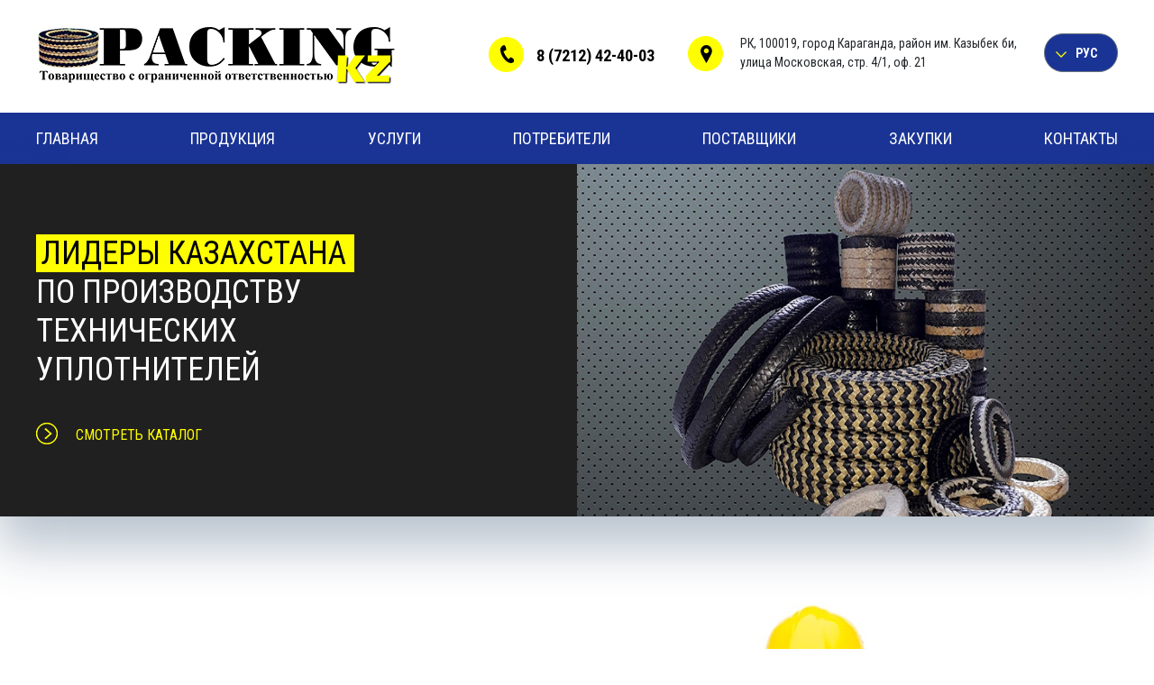

--- FILE ---
content_type: text/html; charset=UTF-8
request_url: https://packing-kz.kz/
body_size: 5886
content:
<!DOCTYPE html>
<html>
	<head>
		<meta name="viewport" content="width=device-width, initial-scale=1.0">

		<meta http-equiv="Content-Type" content="text/html; charset=UTF-8" />
<meta name="robots" content="index, follow" />
<meta name="keywords" content="Keywords" />
<meta name="description" content="packing" />
<link href="/bitrix/cache/css/s1/packing/page_63c33e843cfa17cda9a0d8444a939e1a/page_63c33e843cfa17cda9a0d8444a939e1a_v1.css?16495831917234" type="text/css"  rel="stylesheet" />
<link href="/bitrix/cache/css/s1/packing/template_bb4e56e04c03150060f8330b6241b890/template_bb4e56e04c03150060f8330b6241b890_v1.css?16495831918551" type="text/css"  data-template-style="true" rel="stylesheet" />
		<title>ТОО «PACKING-KZ»</title>
		<link rel="shortcut icon" type="image/x-icon" href="/bitrix/templates/packing/favicon.ico" /> 	
		<link rel="stylesheet" href="/bitrix/templates/packing/css/jquery.fancybox.min.css">
		<link rel="stylesheet" href="/bitrix/templates/packing/css/owl.carousel.min.css">
		<link rel="stylesheet" href="/bitrix/templates/packing/css/bootstrap.css">
		<link rel="preconnect" href="https://fonts.gstatic.com">
		<link href="https://fonts.googleapis.com/css2?family=Roboto+Condensed:ital,wght@0,300;0,400;0,700;1,300;1,400;1,700&display=swap" rel="stylesheet">
		<link rel="stylesheet" href="/bitrix/templates/packing/css/style.css?v=1021123212221223212151391">
		<link rel="stylesheet" href="/bitrix/templates/packing/css/media.css?v=1101123432322">
		
	</head>
	<body>
		<div id="panel">
					</div>
	
						


<header>
	<div class="container">
		<div class="container-head-top">
			<div class="row d-flex align-items-center">
				<div class="col-lg-4">
					<a href="/" class="logo">
						<img src="/bitrix/templates/packing/img/top-logo.png" alt="">
					</a>
				</div>
				<div class="col-lg-3 d-flex justify-content-center">
					<div class="head-phone head-icon">
						<i style="background-image: url(/bitrix/templates/packing/img/icon-phone.png);"></i>
 
						<a class="head-info" href="tel:87212567944">8 (7212) 42-40-03</a>
					</div>
				</div>
				<div class="col-lg-4 col-11 d-flex  justify-content-center">
					<div class="head-address head-icon">
						<i style="background-image: url(/bitrix/templates/packing/img/icon-map.png);"></i>
						<p class="head-info">
							РК, 100019, город Караганда, район им. Казыбек би, улица Московская, стр. 4/1, оф. 21
</p>

					</div>
				</div>

				<div class="col-lg-1 col-1 d-flex justify-content-end">
					<div class="dropdown lang">
						<button class="btn btn-secondary dropdown-toggle" type="button" id="dropdownMenuButton" data-toggle="dropdown" aria-haspopup="true" aria-expanded="false">
						   	Рус						</button>
						<div class="dropdown-menu" aria-labelledby="dropdownMenuButton">
						    <a class="dropdown-item" href="/">Рус</a>
						    <!-- <a class="dropdown-item" href="/kz/">Каз</a> -->
						    <!-- <a class="dropdown-item" href="#">Eng</a> -->
						</div>
					</div>
				</div>
			</div>
		</div>
	</div>


	<div class="container-head-nav">
		<div class="container">
			
<nav class="navbar navbar-expand-lg  navbar-dark ">
			  <button class="navbar-toggler" type="button" data-toggle="collapse" data-target="#navbarNavDropdown" aria-controls="navbarNavDropdown" aria-expanded="false" aria-label="Toggle navigation">
			    <span class="navbar-toggler-icon"></span>
			  </button>
			  <div class="collapse navbar-collapse" id="navbarNavDropdown">
			    <ul class="navbar-nav d-flex justify-content-between">


      	<li class="nav-item">
			<a class="nav-link" href="/">Главная</a>
      	</li>
      	  	

      	<li class="nav-item">
			<a class="nav-link" href="/products/">Продукция</a>
      	</li>

  	  	

      	<li class="nav-item">
			<a class="nav-link" href="/uslugi/">Услуги</a>
      	</li>

  	  	

      	<li class="nav-item">
			<a class="nav-link" href="/potrebiteli/">Потребители</a>
      	</li>

  	  	

      	<li class="nav-item">
			<a class="nav-link" href="/postavshchiki/">Поставщики</a>
      	</li>

  	  	

      	<li class="nav-item">
			<a class="nav-link" href="/zakupki/">Закупки</a>
      	</li>

  	  	

      	<li class="nav-item">
			<a class="nav-link" href="/contacts/">Контакты</a>
      	</li>

  	  	



    </ul>
			  </div>
			</nav>
<div class="menu-clear-left"></div>

			
		</div>	
	</div>

</header>












<div class="container-slider">
<div class="top-catalog d-flex"> <!-- align-items-md-center  align-items-end -->
	<div class="container cont">
		<div class="row">
			<div class="col-6">
				<div class="text">
					<h2 class="text-item">


											<span>ЛИДЕРЫ КАЗАХСТАНА</span>
						ПО ПРОИЗВОДСТВУ ТЕХНИЧЕСКИХ УПЛОТНИТЕЛЕЙ
					

						

 
					</h2>
					<div class="btn-catalog">
						
						
							
														<a href="/products/">
							<i style="background: url(/bitrix/templates/packing/img/icon-catalog.png)"></i>
								Смотреть каталог 
							</a>
							

						
						
					</div>
				</div>
			</div>
		</div>
	</div>
</div>	
		
 
	<div class="slider">
		 
<div class="owl-carousel owl-catalog owl-theme">


	
	
 	<div class="item">
		<div class="slider-item">
			<img src="/upload/resize_cache/iblock/841/921_533_2/841933ed503144d03434ebb62179a09c.jpg" alt="">
		</div>
	</div>  

	 

</div>
	<pre></pre>

	</div>
</div>




  




<div class="company">
	<div style="position: relative;" class="container">
		<div class="row">
			<div class="col-12">
				<div class="info">
					<div class="company-text">
						<h2 class="title">О компании</h2>
						<p>
	 ТОО «PACKING-KZ» является отечественным производителем технических уплотнителей. Наша задача – обеспечение качественными уплотнительными материалами промышленных предприятий Казахстана. У нас Вы можете приобрести сальниковые набивки, комплекты колец из сальниковых набивок и уплотнительные шнуры, изготовленные в соответствии ГОСТ и СТ РК.
</p>						
					</div>
					<!-- <i style="background-image: url(/bitrix/templates/packing/img/bg-company.jpg);" ></i> -->
				</div>
			</div>
		</div>


			<i class="man" style="background-image: url(/bitrix/templates/packing/img/bg-company1.jpg);" ></i>


		<div class="row-info-company">


			<div class="row">
				<div class="col-md-6 col-lg-3 d-flex justify-content-center">
					<div class="icon-item-company">
						<i style="background-image: url(/bitrix/templates/packing/img/company-info-1.png); ;"></i>
 						<h3>Довольные клиенты</h3>
					</div>
				</div>
				<div class="col-md-6 col-lg-3 d-flex justify-content-center">
					<div class="icon-item-company">
						<i style="background-image: url(/bitrix/templates/packing/img/company-info-2.png); ;"></i>
						<h3>БОЛЬШОЙ АССОРТИМЕНТ И НАЛИЧИЕ</h3>
					</div>
				</div>
				<div class="col-md-6 col-lg-3 d-flex justify-content-center">
					<div class="icon-item-company">
						<i style="background-image: url(/bitrix/templates/packing/img/company-info-3.png); ;"></i>
						<h3>№1 по Казахстану</h3>
					</div>
				</div>
				<div class="col-md-6 col-lg-3 d-flex justify-content-center">
					<div class="icon-item-company">
						<i style="background-image: url(/bitrix/templates/packing/img/company-info-4.png); ;"></i>
						<h3>Качество продукции</h3>
					</div>
				</div>

			</div>
		</div>

	</div>
</div>







<div class="products">
	<div class="container">
		<h2 class="title">Наша продукция</h2>
		<div class="row">

			
			<!-- <pre>
							</pre> -->

			
			<div class="col-lg-4 col-md-6">
				<a href="/our-production/koltsa-i-komplekty-kolets-uplotnitelnykh-rk600/" class="products-item">
					<div class="products-photo">
						<img src="/upload/resize_cache/iblock/841/360_234_2/841933ed503144d03434ebb62179a09c.jpg" alt="">
					</div>
					<div class="products-title">
						<h5>Кольца и комплекты колец уплотнительных РК600</h5>
						<span></span>
					</div>
				</a>
			</div>


			<!-- <pre>
							</pre> -->

			
			<div class="col-lg-4 col-md-6">
				<a href="/our-production/salnikovye-nabivki/" class="products-item">
					<div class="products-photo">
						<img src="/upload/resize_cache/iblock/3b2/360_234_2/3b2304c1d6e1fc72c539205d7e23c032.jpg" alt="">
					</div>
					<div class="products-title">
						<h5>Сальниковые набивки</h5>
						<span></span>
					</div>
				</a>
			</div>


			<!-- <pre>
							</pre> -->

			
			<div class="col-lg-4 col-md-6">
				<a href="/our-production/shnury-uplotnitelnye-i-izolyatsionnye/" class="products-item">
					<div class="products-photo">
						<img src="/upload/resize_cache/iblock/71c/360_234_2/71cee5861620892db0006398a6f05b70.jpg" alt="">
					</div>
					<div class="products-title">
						<h5>Шнуры уплотнительные и изоляционные</h5>
						<span></span>
					</div>
				</a>
			</div>

 
		</div>
	</div>	
</div>


<div class="catalog ">
	<div class="container">
		<div style="background-image: url(/bitrix/templates/packing/img/bg-catalog1.jpg);" class="catalog-bg d-flex align-items-center">
			<div class="row">
				<div class="col-md-4">
					<div class="title-catalog">
						<h6>Скачать каталоги</h6>
						<p>Получите полные каталоги нашей продукции с ценами и характеристиками</p>
					</div>
				</div>
				<div class="col-md-4 d-flex justify-content-center d-flex align-items-center">
					<div class="catalog-item">
						<div class="icon-catalog">
							<img src="/bitrix/templates/packing/img/catalog-11.png" alt="">
						</div>
						<div class="catalog-info">
							<h5>Набивки, кольца, шнуры</h5>
							<a href="/upload/Каталог продукции.pdf" class="btn-catalog">Скачать</a>
						</div>
					</div>
				</div>
				<div class="col-md-4 d-flex justify-content-center d-flex align-items-center">
					<div class="catalog-item">
						<div class="icon-catalog">
							<img src="/bitrix/templates/packing/img/catalog-222.png" alt="">
							<!-- <span style="background-image: url(/bitrix/templates/packing/img/shadow.png);"></span> -->
						</div>
						<div class="catalog-info">
							<h5>Набивки, кольца, шнуры</h5>
							<a href="/upload/Каталог продукции.pdf" class="btn-catalog">Скачать</a>
						</div>
					</div>
				</div>
			</div>
		</div>
	</div>
</div>








<div class="news">
	<div class="container">
		<div class="row">



 
	
 
   
	<div class="col-md-4">
		<div class="news-item fiks">

			<div class="date">
				<span class="num">19</span>
				<span class="month">
					мая				</span>
			</div>

			<div class="info">
				<a href="/news/vnimanie-arenda.html">
					<h4>ВНИМАНИЕ, АРЕНДА!</h4>
				</a>
				<p>ТОО «PACKING-KZ» предлагает в аренду земельный участок, находящийся вдоль дороги республиканского значения по адресу: город Караганда, 108 Учетный квартал, строение 135.<br />
Площадка огорожена. Подойдет для размещения рекламных экземпляров продукции &#40;специализированная техника, строительные материалы&#41;. <br />
За информацией обращаться по телефону &#43;7 701 527 9634<br />
</p>
			</div>

		</div>
	</div>


	 
	
 
   
	<div class="col-md-4">
		<div class="news-item fiks">

			<div class="date">
				<span class="num">19</span>
				<span class="month">
					апреля				</span>
			</div>

			<div class="info">
				<a href="/news/forum-soveshchanie-vnutristranovaya-tsennost-v-ao-arselormittal-temirtau.html">
					<h4>Форум-совещание &quot;Внутристрановая ценность в АО &quot;АрселорМиттал Темиртау&quot;</h4>
				</a>
				<p>15 апреля 2022 года наша компания участвовала в Форуме-совещании «Внутристрановая ценность в АО «АрселорМиттал Темиртау», организованном крупнейшим металлургическим гигантом Казахстана. <br />
На Форуме участвовали руководители структурных подразделений и департаментов «АМТ», руководители государственных органов и отечественные товаропроизводители Карагандинской области. <br />
Мероприятие было организовано с целью установления новых и более тесных партнерских отношений в формате «В2В» между товаропроизводителями Карагандинской области и АО «АрселорМиттал Темиртау». <br />
</p>
			</div>

		</div>
	</div>


	 
	
 
   
	<div class="col-md-4">
		<div class="news-item fiks">

			<div class="date">
				<span class="num">09</span>
				<span class="month">
					марта				</span>
			</div>

			<div class="info">
				<a href="/news/vnimanie-my-pereekhali-v-novyy-ofis.html">
					<h4>Внимание! Мы переехали в новый офис!</h4>
				</a>
				<p>Дорогие друзья!<br />
Сообщаем Вам, что офис ТОО &quot;PACKING-KZ&quot; переехал и находится по адресу:<br />
г. Караганда, ул.Московская, строение 4/1, офис 21<br />
Телефон: 8 &#40;7212&#41; 42-40-03<br />
Ждем Вас!&nbsp;&nbsp;<br />
</p>
			</div>

		</div>
	</div>


	 
 


		</div>
	</div>
</div>





<div class="licenses">
	<div class="container">
		<div class="row">
			<div class="col-md-6">
				<h2 class="title-licenses">
					лицензии и сертификаты
				</h2>
			</div>
			<div class="col-md-6">
				<div class="owl-carousel owl-licenses owl-theme">
					
					

	
 

	<div class="item">
		<div class="licenses-item">
			<a data-fancybox="images" href="/upload/iblock/100/gg8wbso6zxjsdayca51u74aujm5q5qeg.jpg" class="">
				<img src="/upload/iblock/100/gg8wbso6zxjsdayca51u74aujm5q5qeg.jpg" alt="">
			</a>
		</div>
	</div>


	
				</div>
			</div>
		</div>
	</div>
</div>
























 





<div style="background-image: url(/bitrix/templates/packing/img/bg-contacty.jpg);" class="contacts">
	<div class="container">
		<div class="row">
			<h2 class="title-contacts">Наши контакты</h2>
		</div>
		<div class="row">
			<div class="col-md-4">
				<div class="contacts-info">
					<div class="address-1">
						<h6>Адрес офиса:</h6>
						<!--<h6>Юридический адрес:</h6>-->
						<!--<p>РК, 100005, город Караганда, Октябрьский район, 108 Учетный квартал, строение 135;</p>-->
						<p>г.Караганда, 100019, улица  Московская, стр. 4/1, оф. 21</p>
					</div>
					<div class="address-2">
						<h6>Адрес склада: </h6>
						<!--<h6>Почтовый адрес: </h6>-->
						<p>г.Караганда, 100005, 108 Учетный квартал, строение 135</p>
					</div>
					<a href="tel:87212567944" class="contacts-num">
						<i style="background-image: url(/bitrix/templates/packing/img/phone-contacts.png);"></i>
						8 (7212) 42-40-03
					</a>
				</div>
			</div>
			<div class="col-md-8 d-flex justify-content-end">

	
	
				<form id="contactForm" method="POST">
					<input placeholder="Ваше имя" type="text" name="name"> <br>
					<input placeholder="Телефон" type="text" name="num"> <br>
					<textarea placeholder="Текст сообщения" name="message" cols="30" rows="10"></textarea> <br>
					<button type="submit" name="do_signup"  id="submit" class="btn-contacts">Отправить</button> 
				</form>
 
 
			</div>
		</div>
	</div>
</div>












<footer>
	
	<div class="container">
		<div class="row">
			<div class="col-md-4 order-3 order-md-1">
				<div class="prava">
					© 2021 packing-kz. Все права защищены.
				</div>
			</div>
			<div class="col-md-4 order-1 order-md-2 col-6">
				
 <ul class="menu">



      	<li>
			<a href="/">Главная</a>
      	</li>
      		
 


		<li>
			<a href="/products/">Продукция</a>
      	</li>

  		
 


		<li>
			<a href="/uslugi/">Услуги</a>
      	</li>

  		
 


		<li>
			<a href="/potrebiteli/">Потребители</a>
      	</li>

  		
 


		<li>
			<a href="/postavshchiki/">Поставщики</a>
      	</li>

  		
 


		<li>
			<a href="/zakupki/">Закупки</a>
      	</li>

  		
 


		<li>
			<a href="/contacts/">Контакты</a>
      	</li>

  		
 



</ul>

<div class="menu-clear-left"></div>
				<!-- <ul class="menu">
					<li><a href="#">Подукция</a></li>
					<li><a href="#">Услуги</a></li>
					<li><a href="#">Потребители</a></li>
					<li><a href="#">Поставщик</a></li>
					<li><a href="#">Закупки</a></li>
					<li><a href="#">Контакты</a></li>
				</ul> -->
			</div>
			<div class="col-md-4 col-6 order-2 order-md-3 d-flex justify-content-end">
				<div class="maxioma">
					<span>Разработка сайта</span> <br>
					<a href="https://www.maxioma.kz/" target="_blank">Web studio "MAXIOMA"</a>
				</div>
			</div>
		</div>
	</div>

</footer>




							 	  	 


<!-- Yandex.Metrika counter -->
<noscript><div><img src="https://mc.yandex.ru/watch/76775134" style="position:absolute; left:-9999px;" alt="" /></div></noscript>
<!-- /Yandex.Metrika counter -->
	<script type="text/javascript"  src="/bitrix/cache/js/s1/packing/template_0b987f3271f3ed9d5be6815aa4e9088e/template_0b987f3271f3ed9d5be6815aa4e9088e_v1.js?16495730741825"></script>
<script type="text/javascript">var _ba = _ba || []; _ba.push(["aid", "2da593d382b76d123f5bf1c1bbf11ea2"]); _ba.push(["host", "packing-kz.kz"]); (function() {var ba = document.createElement("script"); ba.type = "text/javascript"; ba.async = true;ba.src = (document.location.protocol == "https:" ? "https://" : "http://") + "bitrix.info/ba.js";var s = document.getElementsByTagName("script")[0];s.parentNode.insertBefore(ba, s);})();</script>


<script src="/bitrix/templates/packing/js/jquery-3.5.1.min.js"></script>
<script src="/bitrix/templates/packing/js/popper.min.js"></script>
<script src="/bitrix/templates/packing/js/jquery.fancybox.min.js"></script>
<script src="/bitrix/templates/packing/js/bootstrap.js"></script>
<script src="/bitrix/templates/packing/js/owl.carousel.min.js"></script>
<script src="/bitrix/templates/packing/js/jqBootstrapValidation.js"></script>
<script src="https://maps.api.2gis.ru/2.0/loader.js?pkg=full"> </script>


<script type="text/javascript">
            var map;

            DG.then(function () {
                map = DG.map('map', {
                    center: [49.814589, 73.072872],
                    zoom: 17
                });

                DG.marker([49.814589, 73.072872]).addTo(map).bindPopup('ТОО "Packing Kz"');
            });
        </script>


<script src="/bitrix/templates/packing/js/script.js"></script>
<script type="text/javascript" >
   (function(m,e,t,r,i,k,a){m[i]=m[i]||function(){(m[i].a=m[i].a||[]).push(arguments)};
   m[i].l=1*new Date();k=e.createElement(t),a=e.getElementsByTagName(t)[0],k.async=1,k.src=r,a.parentNode.insertBefore(k,a)})
   (window, document, "script", "https://mc.yandex.ru/metrika/tag.js", "ym");

   ym(76775134, "init", {
        clickmap:true,
        trackLinks:true,
        accurateTrackBounce:true,
        webvisor:true
   });
</script>
</body>
</html>

--- FILE ---
content_type: text/css
request_url: https://packing-kz.kz/bitrix/templates/packing/css/style.css?v=1021123212221223212151391
body_size: 3302
content:
body {
	font-family: 'Roboto Condensed', sans-serif;
	box-sizing: border-box;
}
*{
	padding: 0;
	margin: 0;
}
a {
	text-decoration: none;

	transition: .3s;
}
a:hover{
	text-decoration: none;
}
ul, li{
	list-style: none;
}
button:focus{
	outline: none;
}


table{
	text-align: center;
}
tr, td{
	padding: 5px;
}


.title{
	color: #202020;
	font-size: 48px;
	font-weight: bold;
	background: #fefe00;
	display: inline-block;
	text-transform: uppercase;
	padding: 0 16px 0 16px;
}
.fiks:after {
	content: " ";
	display: table;
	clear: both;
}


header .container-head-top{
    padding: 24px 0 28px 0;
}
header .logo {
	display: inline-block;
	width: 401px;
}
header .logo img{
	width: 100%;
}


header .head-icon i{
	background-size: 100% 100%;
	display: inline-block;
	width: 39px;
	height: 39px;
	float: left;
}
header .head-info{
	position: relative;
	margin-bottom: 0;
}
header .head-phone{
	margin-left: 76px;
}
header .head-phone .head-info{
    top: 7px;
    left: 14px;
    font-size: 18px;
    font-weight: bold;
    color: #000;
}
header .head-address{
    margin-left: 5px;
}
header .head-address .head-info{
    top: -2px;
    left: 19px;
    font-size: 14px;
    font-weight: 400;
    padding-right: 5px;
}
header .lang {
    margin-bottom: 5px;
    text-transform: uppercase;
}
header .lang .btn-secondary{
	background: #1a3496;
	border-radius: 100px;
    text-transform: uppercase;
	font-size: 14px;
	font-weight: bold;
	padding: 11px 22px 9px 0px;
}
header .lang.show .btn-secondary{
    border-radius: 25px 25px 0 0
}
header .lang .btn-secondary:not(:disabled):not(.disabled):active, .btn-secondary:not(:disabled):not(.disabled).active, .show > .btn-secondary.dropdown-toggle{
	background: #1a3496;
	border-color: #1a3496;

}
header .lang .btn-secondary:focus, .btn-secondary.focus{
	box-shadow: none;

}
header .lang .btn-secondary:not(:disabled):not(.disabled):active:focus, .btn-secondary:not(:disabled):not(.disabled).active:focus, .show > .btn-secondary.dropdown-toggle:focus{
	box-shadow: none;
}
header .lang .btn-secondary:hover{
	border-color: transparent;

}
header .lang .dropdown-menu a:hover{
	color: #000;
}
header .navbar{
	margin-bottom: 0;
}
header .navbar-nav .dropdown-menu{
	background: #0c216f;
}
header .container-head-nav .navbar .nav-item a.dropdown-item:hover{
	background: #fff;
	color:#000;
}
header .lang  .dropdown-item.active, .dropdown-item:active {
    color: #000 !important;
    text-decoration: none;
    background-color: #fff;
}
header .lang .dropdown-toggle::after{
	display: none;
}
header .lang .dropdown-toggle::before {
	background-image: url(../img/prew-lang.png);
    display: inline-block;
    width: 12px;
    height: 7px;
    content: "";
    margin: 0 7px 0 12px;

}
header .lang .dropdown-menu {
    min-width: 82px;
    background: #1a3496;
    border-radius: 0 0 25px 25px;
        top: -7px !important;
}
header .lang .dropdown-menu a{
    color: #fff;
        text-transform: uppercase;
	font-size: 14px;
	font-weight: bold;
}






header .container-head-nav{
	background: #1a3496;
}
header .container-head-nav .navbar{
	padding: 7px 0;
}
header .container-head-nav .navbar .navbar-nav{
	width: 100%;
}
header .container-head-nav .navbar .nav-item a{
	color :#fff;
	font-size: 18px;
	text-transform: uppercase;
	font-weight: 500;	
}
header .container-head-nav .navbar .nav-item.active a{
	color:#e1e1e1;
}
header .container-head-nav .navbar .nav-item:hover a{
	color :#e1e1e1;
}

header .container-head-nav .navbar .nav-item:first-child a{
	padding-left: 0;
}
header .container-head-nav .navbar .nav-item:last-child a{
	padding-right: 0;
}





.container-slider{
  box-shadow: 0px 31px 51.3px 2.7px rgba(26, 58, 95, 0.3);
  height: 480px;
  position: relative;
}
.top-catalog{
	align-items: center;
	background: #202020;
	color: #fff;
	height: 100%;
	/*position: relative;*/
	/*width: 50%;*/
	/*float: left;*/
}

.slider{
    position: absolute;
    left: 50%; 
    top: 0;
    width: 50%;
}
.text{
	width: 358px;
}
.text .text-item{
	font-weight: 400;
	font-size: 36px;
}
.text .text-item span{
	padding: 0 9px 0 5px;
	background: #fefe00;
	color: #000;
}
.text .btn-catalog{
	margin-top: 32px;
}
.text .btn-catalog i{
	display: inline-block;
	width: 24px;
	height: 24px;
	position: relative;
    top: 5px;
    margin-right: 16px;
}
.text .btn-catalog a{
	color: #fefe00;
	font-size: 16px;
	font-weight: 400;
	text-transform: uppercase;
}

.slider .owl-catalog .slider-item{
	height: 480px;
}
.slider-item img{
	width: 100%;
	height: 100%;
}
.slider .owl-catalog .owl-dots {
    position: absolute;
    bottom: 22px;
    left: 33px;
}
.slider .owl-catalog .owl-dots .owl-dot{
	width: 12px;
	height: 12px;
	border: 1px solid #fff;
	border-radius: 100px;
	margin-right: 10px;
}
.slider .owl-catalog .owl-dots .owl-dot.active{
	background: #fff;
}





.company{
	margin-top: 187px;
	margin-bottom: 106px;
	position: relative;
}
.company .info .company-text{
	display: inline-block;
	float: left;
    max-width: 552px;
    margin-bottom: 126px;
}
.company .info .company-text .title{
	margin-bottom: 50px;
}
.company .info i{
	display: inline-block;
	position: relative;
	top: -384px;
	z-index: -10;
	width: 872px;
	height: 563px;
	float: right;

}
.company .info p{
	font-size: 18px;
	font-weight: 400;
	color: #000;
}
.company .row-info-company{
	/*height: 210px;*/
    padding: 60px 0 60px;
	background: #1a3496;
  box-shadow: 0px 11px 19.95px 1.05px rgba(55, 55, 55, 0.16);

}

.company i.man{
    /*background-size: 80% 80%;*/
    background-repeat: no-repeat;
    display: inline-block;
    position: absolute;
	top: -92px;
    right: 63px;
    z-index: -10;
    width: 739px;
    height: 510px;

}
.company .row-info-company .icon-item-company{
	display: flex;
    align-items: center;
    text-transform: uppercase;
}
.company .row-info-company .icon-item-company i{
	display: inline-block;
	background-repeat: no-repeat;
	width: 80px;
	height: 80px;
	margin-right: 20px;

}
.company .row-info-company .icon-item-company h3{
	font-weight: bold;
	font-size: 18px;
	color: #fff;
    width: 130px;
    margin-bottom: 0;
}



.products {
	margin-bottom: 93px;
}
.products .title{
	margin-bottom: 50px;
}
.products.products-section .products-item{
	display: block;
    width: 90%;
    margin: 0 auto 40px;
}
.products  .products-item{
	display: block;
    width: 95%;
    margin: 0 auto;
}
.products.products-section .products-item .products-title h5{
	font-size: 18px;
}
.products.products-section .products-item .products-title {
    padding: 19px 20px 9px 13px;
}
.products.products-section .products-item .products-photo {
    height: 201px;
    width: 342px;
    box-shadow: 0px 11px 19.95px 1.05px rgb(55 55 55 / 16%);
}
.products.products-section .products-item .products-title {
    position: static;
     width: auto; 
    height: 127px;
}
.products.products-section .products-item .products-title span{
	display: none;
}
.products.products-section .products-photo img
{
    max-height: 201px;

}
.products.production-list-kolca .products-photo img
{
    max-height: 261px;

}
.products .products-photo img{
    max-height: 234px;
    width: 100%;
    -webkit-transition: all 0.3s ease;
    -moz-transition: all 0.3s ease;
    -ms-transition: all 0.3s ease;
    -o-transition: all 0.3s ease;
    transition: all 0.3s ease;
}

.products .products-item:hover {
	-webkit-transform: scale(1.02);
    -moz-transform: scale(1.02);
    -ms-transform: scale(1.02);
    -o-transform: scale(1.02);
    transform: scale(1.02);
}

 









.products .products-item .products-photo{
	height: 234px;
	    width: 360px;
  	box-shadow: 0px 11px 19.95px 1.05px rgba(55, 55, 55, 0.16);
}


/*.products .products-item i{
	background-repeat: no-repeat;
	background-size: 100% 100%;
	background-position: center center;
	display: inline-block;
	width: 100%;
	height: 100%;

	transition: .4s;
}
*/
/*.products .products-photo img{
    max-height: 220px;
    width: 100%;
    -webkit-transition: all 0.3s ease;
    -moz-transition: all 0.3s ease;
    -ms-transition: all 0.3s ease;
    -o-transition: all 0.3s ease;
    transition: all 0.3s ease;
}

.products .products-photo:hover img{
	-webkit-transform: scale(1.10);
    -moz-transform: scale(1.10);
    -ms-transform: scale(1.10);
    -o-transform: scale(1.10);
    transform: scale(1.10);
}

.products .products-item:hover i{
	background-size: 110% 110%;

}*/
.products .products-item .products-title {
	position: relative;
    top: -39px;
	background: #202020;
	padding: 31px 10px 10px 25px ;
	width: 286px;
	height: 127px;
}
.products .products-item .products-title h5{
	font-size: 20px;
	color: #fff;
	text-transform: uppercase;
	font-weight: bold;
}
.products .products-item:hover {
	text-decoration: none;
}
.products .products-item:hover .products-title h5 {
	color: #ffff9a;
}
.products .products-item .products-title span{
	position: absolute;
	z-index: -1;
    top: 39px;
    right: -43px;
	width: 157px;
	height: 127px;
	background: #f8f800;
}




.catalog{
	margin-bottom: 116px;
}
.catalog-bg{
  	box-shadow: 0px 11px 19.95px 1.05px rgba(55, 55, 55, 0.16);
	background-size: 100% 100%;
	background-repeat: no-repeat;
	height: 294px;
	color: #fff;
}
.catalog .title-catalog{
	margin-left: 68px;
}
.catalog .title-catalog h6{
	font-size: 36px;
	font-weight: bold;
	text-transform: uppercase;
	width: 177px;
}
.catalog .title-catalog p{
	font-size: 16px;
	font-weight: 300;
	width: 290px;
}
.catalog .catalog-item {
    display: flex;
    align-items: center;
}
.catalog .catalog-item .icon-catalog{}
.catalog .catalog-item .icon-catalog img{}
.catalog .catalog-item .icon-catalog span{
	display: block;
	width: 142px;
	height: 19px;
}
.catalog .catalog-item h5{
	font-size: 16px;
	font-weight: bold;
	text-transform: uppercase;
	width: 150px;
    margin-bottom: 26px;
}
.catalog .catalog-item a.btn-catalog{
	font-size: 16px;
	font-weight: bold;
	text-transform: uppercase;
	color: #fefe00;
	border: 1px solid #fefe00;
	padding: 11px 27px;
}
.catalog .catalog-item a.btn-catalog:hover{
	color: #fff;
	background: #979700;
	border-color: #979700;
	text-decoration: none;
}





.news .news-item{

}
.news .news-item .date{
	background: #f8f800;
	display: inline-block;
	text-transform: uppercase;
	text-align: center;
	padding: 8px 11px 14px 12px;
	float:left;
}
.news .news-item .date span{
	display: block;
}
.news .news-item .date .num{
	font-size: 30px;
	font-weight: 700;
	color: #000;

}
.news .news-item .date .month{
	font-size: 15px;
	font-weight: 700;
	color: #000;

}
.news .news-item .info{
	color: #000;
	float: right;
	max-width: 268px;
}
.news .news-item .info a{
	color:#000;
}
.news .news-item .info a:hover{
	color:#424200;
}
.news .news-item .info h4{
	font-size: 18px;
	font-weight: bold;
	text-transform: uppercase;
}
.news .news-item .info p{
	font-size: 16px;
	font-weight: 400;
}






.licenses{
	background: #f2f2f2;
	height: 402px;
	margin-top: 96px;
}
.licenses .title-licenses{
	font-size: 48px;
	font-weight: bold;
	text-transform: uppercase;
	margin-top: 93px; 
}
.licenses .owl-licenses{
	margin-top: 79px;
}
.licenses .licenses-item{
	width: 164px;
    height: 227px;
	background: #fff;
	padding: 27px 21px 21px 21px;
 	box-shadow: 0px 11px 19.95px 1.05px rgba(55, 55, 55, 0.16);
    margin-bottom: 33px;
    margin-top: 12px;
}
.licenses  .owl-nav{
    position: absolute;
    left: -108%;
    top: 66%;
}
.licenses  .owl-nav span{
	display: none;
}
.licenses  .owl-licenses .owl-nav .owl-prev{
	font-size: 0;
	background-image: url(../img/prev.png);
	width: 81px;
	height: 85px;

}

.licenses  .owl-licenses .owl-nav .owl-next{
	font-size: 0;
	background-image: url(../img/next.png);
	width: 81px;
	height: 85px;

}
.licenses  .owl-licenses .owl-stage-outer{
	position: static;
}








.contacts{
	height: 623px;
}
.contacts .title-contacts{
	color:#fff;
	font-size: 48px;
	font-weight: bold;
	text-transform: uppercase;
	margin: 103px 0 81px;

}

.contacts .contacts-info {
	color: #fff;
	font-weight: 300;
	font-size: 18px;
}
.contacts .contacts-info .address-1{
	margin-bottom: 39px;
}
.contacts .contacts-info h6{
	color: #fefe00;
}
.contacts .contacts-info .contacts-num{
	font-size: 30px;
	color: #fff;
	font-weight: bold;
	margin-top: 14px;
	display: block;
}
.contacts .contacts-info .contacts-num:hover{
	text-decoration: underline;
}
.contacts .contacts-info .contacts-num i{
	position: relative;
    top: 8px;
	display: inline-block;
	width: 39px;
	height: 39px;
}
.contacts form{
	width: 442px;
}
.contacts form input, textarea{
	width: 100%;
	background: rgb(255,255,255,0.16);
	color: #fff;
	border: none;
	margin-bottom: 16px;
	padding-left: 25px;
}
.contacts form input{
	height: 45px;
}
.contacts form textarea{
	height: 91px;
	padding-top: 14px;
}
.contacts form input::placeholder{
	color: #fff;
	display: block;
		font-weight: 300;
	font-size: 16px;
}
.contacts form textarea::placeholder{
	color: #fff;
	display: block;
	font-weight: 300;
	font-size: 16px;
}
.contacts .btn-contacts{
	display: inline-block;
	background: #fefe00;
	color: #000;
	font-weight: bold;
	font-size: 18px;
	padding: 17px 76px;
	text-transform: uppercase;
	/*margin-top: 14px;*/
}
.contacts .btn-contacts:hover{
	background: #c9c900;
}



footer{
	padding: 58px 0 66px;
	background: #f2f2f2;
}
footer .prava{
	font-size: 16px;
	font-weight: 300;
	color:#565656;
}
footer .menu{
	column-count: 2;
}
footer .menu li a{
	font-size: 16px;
	color:#595959;
	font-weight: 500;
	text-transform: uppercase;
}
footer .menu li a:hover{
	color: #000;
	text-decoration: underline;
}
footer .maxioma{
	font-size: 16px;
	font-weight: 400;
}
footer .maxioma span{
	color: #565656;
}
footer .maxioma a{
	color: #000;

}







#bx_incl_area_1{
	display: inline;
}

.bx-breadcrumb .bx-breadcrumb-item:last-child span{
	color: red !important;
}









.top-info-news{
	display: flex;
}
.news-detail .block-img{
	/*width: 300px;*/
width: 667px;
	/*height: 340px;*/
	margin-right: 30px;

}
.news-detail .block-img img{
	width: 100%;
	box-shadow: 0px 11px 19.95px 1.05px rgb(55 55 55 / 16%);
	
}
.news-detail .block-info-news{
	/*width: 50%*/
}

.block-gallery{
	width: 250px;
	height: 300px;
}

.news-detail .bottom-info-news{
	margin: 40px 0;
	box-shadow: 10px 13px 55.95px 5.05px rgb(55 55 55 / 16%);
    padding: 40px 28px 28px;
}
.news-detail .block-info-news .block-title h4{
    font-size: 27px;
    text-transform: uppercase;
    font-weight: 600;
    margin: 35px 0 15px 0;
}


.owl-gallery .block-gallery img{
	margin: 10px;
	box-shadow: 0px 11px 19.95px 1.05px rgb(55 55 55 / 16%);
}
.owl-gallery   .owl-nav{
margin-top: 20px;
}
.owl-gallery   .owl-nav span{
	display: none;
}
.owl-gallery  .owl-nav .owl-prev{
	background-image: url(../img/prev.png) !important;
	width: 81px;
	height: 85px;

}

.owl-gallery  .owl-nav .owl-next{
	background-image: url(../img/next.png) !important;
	width: 81px;
	height: 85px;

}


.title-page h1{
	margin-bottom: 20px;
    margin-top: 11px;
}




.block-1{
	display: flex;
    align-items: center;
}
.img-tovar{
/*	display: inline-block;
	float: left;*/
	display: inline-table;
    width: 250px;
	margin-right: 15px;
}
/*.text-tovar-w100{
	width: 100%;
}
.text-tovar{
	display: inline-block;
	float: right;
	width: 65%;

}*/


.img-tovar img{
	width: 100%;
	box-shadow:0px 0px 45.95px -2.95px rgb(55 55 55 / 25%);
}


@media (max-width: 600px){
	.news-detail{
	display: block;
	}
	.news-detail .block-img{
	width: 100%;
	margin-right: 0;
	}
}

--- FILE ---
content_type: text/css
request_url: https://packing-kz.kz/bitrix/templates/packing/css/media.css?v=1101123432322
body_size: 1611
content:
@media (min-width: 1200px){
  .container {
      max-width: 1230px;
  }
}


@media (min-width: 1880px){
.slider .owl-catalog .slider-item {
    height: 533px;
}
.container-slider {
    height: 533px;
}
}



@media (max-width: 1500px){
.slider .owl-catalog .slider-item {
    height: 391px;
}
.container-slider {
    height: 391px;
}
}
@media (max-width: 1200px){
  .container-slider {
    height: 332px;
}
.slider .owl-catalog .slider-item {
    height: 332px;
}
header .logo {
    display: inline-block;
    width: 100%;
}
header .head-phone {
     margin-left: 0px; 
}
header .head-address {
    margin-left: -21px;
}
}









@media (max-width: 1025px){
  .company i.man {

    top: -92px;
    right: 14px;
}
.company .info .company-text {

    max-width: 386px;
margin-bottom: 45px;
  }
  .contacts .contacts-info .contacts-num {
    font-size: 21px;
    margin-top: 10px;
}
.contacts .contacts-info .contacts-num i {
    top: 11px;
  }
  footer {
    padding: 40px 0 40px;
}
.news .news-item .date {
    margin-bottom: 7px;}

  }





@media (max-width: 992px){
  .company i.man{
  background-image: none !important;
}
  header .container-head-top {
    padding: 8px 0 13px 0;
}
header .head-phone .head-info {
    top: 1px;
    left: 8px;
    font-size: 16px;
    font-weight: bold;
    color: #000;
}
header .head-icon i{
  width: 25px;
  height: 25px;
}
header .head-address .head-info {
    top: -2px;
    left: 7px;
}
header .lang .btn-secondary {
    font-size: 13px;
    padding: 5px 10px 4px 0px;
}
.dropdown-item {
    padding: 1px 21px;
  }
  header .lang .dropdown-menu {
    min-width: 68px;
  }
  header .lang.show .btn-secondary {
    border-radius: 14px 14px 0 0;
}
header .logo {
  display: block;
  margin: 0 auto;
    width: 401px;
}
header .head-address {
     margin-left: 60px; 
}
header .head-address .head-info {
    width: 273px;
  }
  header .head-phone {
    /* margin-left: -130px; */
    margin: 14px 0 14px -130px;
}
.slider .owl-catalog .slider-item {
    height: 266px;
}
.container-slider {
    height: 266px;
}
.text .text-item {
    font-weight: 400;
    font-size: 22px;
    width: 239px;
}
.text .btn-catalog {
    margin-top: 0px;
}
.text .btn-catalog i {

    margin-right: 4px;
}
  .company .row-info-company .icon-item-company {
    margin-bottom: 15px;
  }

.catalog-bg {
    height: auto; 
    background-image: none !important;
    background-color: #1a3496;
}
.catalog .title-catalog h6 {
    width: auto;
    padding-top: 33px;
    font-size: 27px;
}
.catalog .catalog-item .icon-catalog {
  display: none;
}
.catalog .catalog-item {

    margin-bottom: 43px;
}
.catalog .title-catalog p {
  font-size: 15px;
     width: auto; 
    margin-bottom: 27px;
}
.catalog .title-catalog {
     margin-left: 0; 
     padding: 0 13px;
    text-align: center;
}
}



@media (max-width: 769px){
  .top-catalog{
    align-items: flex-end;
  }
  .company {
    margin-top: 80px;
    margin-bottom: 106px;
    position: relative;
}
.slider {
     left: auto; 
    top: 0;
    width: 100%;
}
.container-slider {
    height: 574px;
}
.text {
    width: 358px;
    margin-bottom: 24px;
}
.slider .owl-catalog .slider-item {
    height: 382px;
}
header .head-address {
    margin-left: 43px;
}


 
.products .products-item{
    margin-bottom: 30px;
    display: block;
}





}



@media (max-width: 426px){
header .logo {
    display: inline-block;
    width: 100%;
}/*
.catalog-bg {
    height: auto; 
    background-image: none !important;
    background-color: #1a3496;
}
.catalog .title-catalog h6 {
    width: auto;
    padding-top: 33px;
    font-size: 27px;
}
.catalog .catalog-item .icon-catalog {
  display: none;
}
.catalog .catalog-item {

    margin-bottom: 43px;
}
.catalog .title-catalog p {
  font-size: 15px;
     width: auto; 
    margin-bottom: 27px;
}
.catalog .title-catalog {
     margin-left: 0; 
     padding: 0 13px;
    text-align: center;
}*/
.slider .owl-catalog .slider-item {
    height: 226px;
}
.container-slider {
    height: 406px;
}
header .head-address {
    margin-left: 31px;
        margin-top: -42px;
}
.text {
    width: 358px;
    margin-bottom: 14px;
}
.company {
    margin-top: 84px;
    margin-bottom: 90px;
}
.title {
    font-size: 35px;
    padding: 0 8px 0 7px;
}
.company .info .company-text .title {
    margin-bottom: 19px;
}
.company .info p {
    font-size: 16px;
}
.company .info .company-text {
    display: inline-block;
    float: left;
    max-width: 552px;
    margin-bottom: -4px;
}
.company .row-info-company {
    padding: 20px 0 20px;
  }

.products .title {
    margin-bottom: 25px;
}

.news .news-item {
    margin-bottom: 35px;
}
.news .news-item .info {
    max-width: 256px;
  }
.news .news-item .date{
  margin-right: 15px;
}
.licenses {
    margin-top: 12px;
}
.licenses .title-licenses {
    font-size: 35px;
    margin-top: 22px;
}
.licenses .owl-licenses {
    margin-top: 0px;
}
.licenses .licenses-item {
    width: 140px;
    height: 190px;
  }

.licenses .owl-nav {
    position: absolute;
    left: 50%;
    top: 5px;
}
.contacts .title-contacts {
    font-size: 35px;
    margin: 25px 0 36px 15px;
}
.contacts .contacts-info .contacts-num {
    font-size: 23px;
    margin-top: 10px;
    margin-bottom: 27px;
}
.contacts .contacts-info .contacts-num i {
    top: 11px;
    width: 39px;
    height: 39px;
}
.contacts .contacts-info {
    font-size: 15px;
}
.contacts .contacts-info h6 {
    font-size: 17px;
}
.contacts{
  height: auto;
  padding-bottom: 20px;
}
footer .menu {
    column-count: auto;
}
footer .menu li a {
    font-size: 15px;
    color: #595959;
    font-weight: 500;
    text-transform: uppercase;
}
footer .menu li {
  margin-bottom: 3px;
}
footer .prava {
    margin-top: 16px;
    text-align: center;
  }
  header .lang {
    margin-top: 40px;
    }
    header .container-head-nav .navbar .nav-item a {
    color: #fff;
    font-size: 15px;
  }

}










.col-xs-5th,
.col-sm-5th,
.col-md-5th,
.col-lg-5th {
    position: relative;
    min-height: 1px;
    padding-right: 10px;
    padding-left: 10px;
    width: 20%;
    float: left;
}
.col-5-th {
   -webkit-box-flex: 0;
   -webkit-flex: 0 0 20%;
   -ms-flex: 0 0 20%;
   flex: 0 0 20%;
   max-width: 20%;
}
@media (min-width: 768px) {
    .col-sm-5th {
          -webkit-box-flex: 0;
          -webkit-flex: 0 0 20%;
          -ms-flex: 0 0 20%;
          flex: 0 0 20%;
          max-width: 20%;
    }
}
@media (min-width: 992px) {
    .col-md-5th {
          -webkit-box-flex: 0;
          -webkit-flex: 0 0 20%;
          -ms-flex: 0 0 20%;
          flex: 0 0 20%;
          max-width: 20%;
    }
}
@media (min-width: 1200px) {
    .col-lg-5th {
          -webkit-box-flex: 0;
          -webkit-flex: 0 0 20%;
          -ms-flex: 0 0 20%;
          flex: 0 0 20%;
          max-width: 20%;
    }
}
 
@media only screen and (max-width: 992px) {
     .col-md-5th {
          width:33%;
          float:none;
          display:block;
 
          -webkit-box-flex: 0;
          -webkit-flex: 0 0 33%;
          -ms-flex: 0 0 33%;
          flex: 0 0 33%;
          max-width: 33%;
     }
    .col-md-5th.col-sm-5th {
        width: 20%;
        float: left;
 
          -webkit-box-flex: 0;
          -webkit-flex: 0 0 20%;
          -ms-flex: 0 0 20%;
          flex: 0 0 20%;
          max-width: 20%;
    }
}
 
@media only screen and (max-width: 769px) {
 
     .col-md-5th {
          width:100%;
          float:none;
          display:block;
 
          -webkit-box-flex: 0;
          -webkit-flex: 0 0 50%;
          -ms-flex: 0 0 50%;
          flex: 0 0 50%;
          max-width: 50%;
     }
 
    .col-md-5th.col-sm-5th {
          width:50%;
          float:none;
          display:block;
 
          -webkit-box-flex: 0;
          -webkit-flex: 0 0 50%;
          -ms-flex: 0 0 50%;
          flex: 0 0 50%;
          max-width: 50%;
    }
}
 
@media only screen and (max-width: 767px) {
 
     .col-md-5th {
          width:100%;
          float:none;
          display:block;
 
          -webkit-box-flex: 0;
          -webkit-flex: 0 0 100%;
          -ms-flex: 0 0 100%;
          flex: 0 0 100%;
          max-width: 100%;
     }
 
    .col-md-5th.col-sm-5th {
          width:100%;
          float:none;
          display:block;
 
          -webkit-box-flex: 0;
          -webkit-flex: 0 0 100%;
          -ms-flex: 0 0 100%;
          flex: 0 0 100%;
          max-width: 100%;
    }
}

--- FILE ---
content_type: application/javascript; charset=utf-8
request_url: https://maps.api.2gis.ru/2.0/loader.js?pkg=full
body_size: 1306
content:
!function(){"use strict";function e(){var e={skin:f.skin,pkg:f.pkg,version:l};/MSIE\x20(\d+\.\d+);/.test(navigator.userAgent)&&parseInt(RegExp.$1,10)<9&&(e.ie8=!0);var t=[];for(var n in e){var o=e[n];o&&t.push(n+"="+o)}return t.length?"?"+t.join("&"):""}function t(){s=!0;var e=document.createElement("script");e.setAttribute("type","text/javascript"),e.setAttribute("src",m+"/js/"+v),e.onerror=function(e){d(e)},document.getElementsByTagName("head")[0].appendChild(e)}function n(){return new Promise(function(e,t){function n(){document.addEventListener?(document.removeEventListener("DOMContentLoaded",n,!1),window.removeEventListener("load",n,!1)):(document.detachEvent("onreadystatechange",n),window.detachEvent("onload",n)),i||(i=!0,e())}function o(){if(!i){try{document.documentElement.doScroll("left")}catch(e){return void setTimeout(o,50)}n()}}var i=!1;if("loading"!==document.readyState)return n();if(document.addEventListener)document.addEventListener("DOMContentLoaded",n,!1),window.addEventListener("load",n,!1);else if(document.attachEvent){document.attachEvent("onreadystatechange",n),window.attachEvent("onload",n);var r=!1;try{r=null==window.frameElement}catch(a){}document.documentElement.doScroll&&r&&o()}})}function o(){var e=m+"/css/"+v,t=document.createElement("style");return t.type="text/css",new Promise(function(n,o){DG.ajax(e,{type:"get",dataType:"html",success:function(e){var o=document.getElementsByTagName("head")[0],i="http://maps.api.2gis.ru/2.0";m!==i&&(e=e.replace(new RegExp(i,"g"),m)),t.styleSheet?(o.appendChild(t),t.styleSheet.cssText=e):(t.appendChild(document.createTextNode(e)),o.appendChild(t)),n()},error:function(){o()}})})}function i(){var e=DG.config.protocol+DG.config.webApiServer+"/"+DG.config.webApiVersion+"/region/list";return new Promise(function(t){DG.ajax(e,{type:DG.ajax.corsSupport?"get":"jsonp",data:{format:DG.ajax.corsSupport?"json":"jsonp",key:DG.config.webApiKey,fields:DG.config.regionListFields},timeout:DG.config.loadProjectListTimeout,success:function(e){var n=e.result;n&&n.items&&n.items.length&&(DG.projectsList=n.items),t()},error:function(e){t()}})})}function r(){DG.extend(DG.config,{"protocol":"https:","baseUrl":"//maps.api.2gis.ru/2.0","webApiKey":"rubnkm7490","geoclickerCatalogApiKey":"ruxlih0718","key":"c5e4d7ec-f9d0-470f-b7f0-278f622f20e2"}),DG.customConfig&&DG.extend(DG.config,DG.customConfig)}function a(){return Promise.all([o(),i(),n()])}function c(){DG.ready=!0}function d(){for(var e=0,t=u.length;e<t;e++)"function"==typeof u[e]&&u[e]()}var s=!1,u=[],l="v4.0.10",m="https://maps.api.2gis.ru/2.0",f={"pkg":"full"},p="true"===f.lazy,v=e();window.DG=window.DG||{},window.DG.ready=!1,window.__dgApi__={callbacks:[[r,void 0],[a,void 0],[c,void 0]],version:l};var g=window.DG.then=function(e,n){return DG.then!==g?DG.then(e,n):(window.__dgApi__.callbacks.push([e,n]),p&&!s&&t(),n&&u.push(n),this)};p||t()}();

--- FILE ---
content_type: application/javascript; charset=UTF-8
request_url: https://packing-kz.kz/bitrix/templates/packing/js/script.js
body_size: 1154
content:
// Contact Form Scripts
jQuery(document).ready(function(jQuery) {

    jQuery("#contactForm input").jqBootstrapValidation({
        preventSubmit: true,
        submitError: function(jQueryform, event, errors) {
            // additional error messages or events
        },
        submitSuccess: function(jQueryform, event) {
            event.preventDefault(); // prevent default submit behaviour
            // get values from FORM

            var name = jQuery("input[name='name']").val();
            var num = jQuery("input[name='num']").val();
            var message = jQuery("textarea[name='message']").val();
            
            // Check for white space in name for Success/Fail message
           
            jQuery.ajax({
                url: "/bitrix/templates/packing/inc/mail/contact_me.php",
                type: "POST",
                data: {
                    name: name,
                    num: num,
                    message: message,
                },
                cache: false,



                beforeSend: function(){
                    jQuery('#submit').text('Отправляю...');
                },
                
                    // alert(url);

                    // if(url == 1){
                    //    console.log("qwe");

                    // }

                success: function() {
                    
                     // Success message
                    jQuery('#success').html("<div class='alert alert-success'>");
                    jQuery('#success > .alert-success').html("<button type='button' class='close' data-dismiss='alert' aria-hidden='true'>&times;")
                        .append("</button>");
                    jQuery('#success > .alert-success')
                        .append("<strong>Ваше сообщение отправлено. </strong>");
                    jQuery('#success > .alert-success')
                        .append('</div>');
                   
                    jQuery('#submit').text('Отправлено!');
                    //clear all fields
                    jQuery('#contactForm').trigger("reset");
                    //yaCounter54111967.reachGoal('ORDER');
                    //ym(54111967, 'reachGoal', 'ORDER'); return true;
                },
                error: function() {
                    // Fail message
                    jQuery('#success').html("<div class='alert alert-danger'>");
                    jQuery('#success > .alert-danger').html("<button type='button' class='close' data-dismiss='alert' aria-hidden='true'>&times;")
                        .append("</button>");
                     jQuery('#success > .alert-danger').append(jQuery("<strong>").text("Извините " + name + ", почтовый сервер не отвечает. Пожалуйста, попробуйте позднее!"));
                    jQuery('#success > .alert-danger').append('</div>');
                    jQuery('#submit').text('Отправлено!');
                    //clear all fields
                    jQuery('#contactForm').trigger("reset");
                },
            });
        },
        filter: function() {
            return jQuery(this).is(":visible");
        },
    });
    /*When clicking on Full hide fail/success boxes */
jQuery('#name').focus(function() {
    jQuery('#success').html('');
});
});





























$('.owl-catalog').owlCarousel({
    loop:true,
    margin:10,
    nav:false,
    dots:true,
    responsive:{
        0:{
            items:1
        },
        600:{
            items:1
        },
        1000:{
            items:1
        }
    }
})


$('.owl-gallery').owlCarousel({
    loop:true,
    margin:20,
    nav:true,
    dots:false,
    // autoplay:true,
    // autoplayTimeout:4000,
    // autoplayHoverPause:true,
    responsive:{
        0:{
            items:1
        },
        600:{
            items:2
        },
        1000:{
            items:3
        }
    }
})



$('.owl-licenses').owlCarousel({
    loop:true,
    margin:20,
    nav:true,
    dots:false,
    responsive:{
        0:{
            items:1
        },
        600:{
            items:2
        },
        1000:{
            items:3
        }
    }
})

--- FILE ---
content_type: application/javascript; charset=UTF-8
request_url: https://packing-kz.kz/bitrix/cache/js/s1/packing/template_0b987f3271f3ed9d5be6815aa4e9088e/template_0b987f3271f3ed9d5be6815aa4e9088e_v1.js?16495730741825
body_size: 406
content:

; /* Start:"a:4:{s:4:"full";s:85:"/bitrix/templates/packing/components/bitrix/menu/top-menu/script.min.js?1611739510407";s:6:"source";s:67:"/bitrix/templates/packing/components/bitrix/menu/top-menu/script.js";s:3:"min";s:71:"/bitrix/templates/packing/components/bitrix/menu/top-menu/script.min.js";s:3:"map";s:71:"/bitrix/templates/packing/components/bitrix/menu/top-menu/script.map.js";}"*/
var jshover=function(){var e=document.getElementById("horizontal-multilevel-menu");if(!e)return;var t=e.getElementsByTagName("li");for(var n=0;n<t.length;n++){t[n].onmouseover=function(){this.className+=" jshover"};t[n].onmouseout=function(){this.className=this.className.replace(new RegExp(" jshover\\b"),"")}}};if(window.attachEvent)window.attachEvent("onload",jshover);
/* End */
;
; /* Start:"a:4:{s:4:"full";s:88:"/bitrix/templates/packing/components/bitrix/menu/bottom-menu/script.min.js?1611740712407";s:6:"source";s:70:"/bitrix/templates/packing/components/bitrix/menu/bottom-menu/script.js";s:3:"min";s:74:"/bitrix/templates/packing/components/bitrix/menu/bottom-menu/script.min.js";s:3:"map";s:74:"/bitrix/templates/packing/components/bitrix/menu/bottom-menu/script.map.js";}"*/
var jshover=function(){var e=document.getElementById("horizontal-multilevel-menu");if(!e)return;var t=e.getElementsByTagName("li");for(var n=0;n<t.length;n++){t[n].onmouseover=function(){this.className+=" jshover"};t[n].onmouseout=function(){this.className=this.className.replace(new RegExp(" jshover\\b"),"")}}};if(window.attachEvent)window.attachEvent("onload",jshover);
/* End */
;; /* /bitrix/templates/packing/components/bitrix/menu/top-menu/script.min.js?1611739510407*/
; /* /bitrix/templates/packing/components/bitrix/menu/bottom-menu/script.min.js?1611740712407*/

//# sourceMappingURL=template_0b987f3271f3ed9d5be6815aa4e9088e.map.js